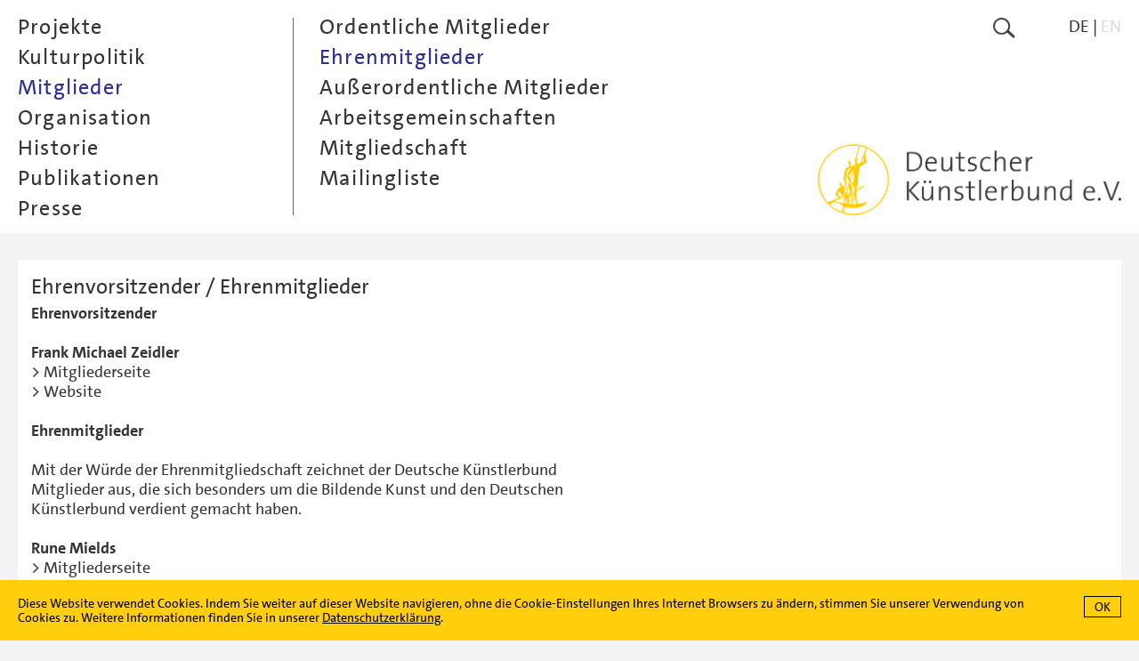

--- FILE ---
content_type: text/html; charset=utf-8
request_url: https://www.kuenstlerbund.de/deutsch/mitglieder/mitglieder/index.html
body_size: 5154
content:
<!DOCTYPE html>
<!--[if lt IE 7]>      <html class="no-js lt-ie9 lt-ie8 lt-ie7" lang="en"> <![endif]-->
<!--[if IE 7]>         <html class="no-js lt-ie9 lt-ie8" lang="en"> <![endif]-->
<!--[if IE 8]>         <html class="no-js lt-ie9" lang="en"> <![endif]-->
<!--[if gt IE 8]><!--> <html class="no-js" lang="en"> <!--<![endif]-->
	<head>
<base href="https://www.kuenstlerbund.de/cms/" />
		<meta http-equiv="X-UA-Compatible" content="IE=edge">
		<title>Deutscher K&uuml;nstlerbund e.V. - Ehrenmitglieder</title>
		<meta name="viewport" content="width=device-width, initial-scale=1">
		<meta name="robots" content="index, follow" />
		<meta name="description" content="">
		<meta name="keywords" content="ehrenvorsitzender, ehrenmitglieder" />

		<link rel="stylesheet" href="include/webfonts.css">
		<link rel="stylesheet" href="include/normalize.min.css">
		<link rel="stylesheet" href="include/owl.carousel.css">
		<link rel="stylesheet" href="include/site-styles-18.css">
	

		<link rel="shortcut icon" type="image/x-icon" href="favicon.ico">
		<link rel="icon" type="image/x-icon" href="favicon.ico">

		<script type="text/javascript">
/* <![CDATA[ */
/*synchronize with Contenido*/
var isBackend 							= '';
var siteLanguage 						= 1;
var triggerLabelClosed 					= 'mehr';
var triggerLabelOpened 					= 'weniger';
var errorMsgRequiredFields		 		= 'Bitte f&uuml;llen Sie die gekennzeichneten Pflichtfelder aus.';
var errorMsgValidEmailAddress		 	= 'Bitte geben Sie eine gültige e-Mailadresse an.';
var errorMsgSuccess					 	= 'Die Daten wurden erfolgreich übertragen.';
var errorMsgNoUploadPicSelection 		= 'Bitte wählen Sie mindestens eine Datei zum Upload aus';
var errorMsgFileSizeTooBig 				= 'Die Datei ist zu groß. Pro Bild darf die jeweilige Dateigröße 10 MB nicht überschreiten.';
var errorMsgImgDimensionsTooSmall 		= 'Das Bild unterschreitet die Mindestbreite von 1000 Pixeln f&uuml;r Querformate oder die Mindesth&ouml;he von 1000 Pixeln f&uuml;r Hochformate.';
var errorMsgImgWrongFormat		 		= 'Die Datei hat das falsche Format. Es sind nur Dateien im Format .jpg zum Upload zugelassen.';
var errorMsgFileUploadInterrupted		= 'Ein Fehler ist aufgetreten, der Datei-Upload wurde abgebrochen. Bitte versuchen Sie es zu einem sp&auml;teren Zeitpunkt erneut.';
var errorMsgDuplicateFileName			= 'Der Dateiname ist bereits vergeben. Bitte wählen Sie einen anderen Namen.';
var uploadPicMinWidth 					= 1000;
var uploadPicMinHeight 					= 1000;
var uploadPicMaxSize 					= 10000000;
var cookieDirectiveTextDE 				= 'Diese Website verwendet Cookies. Indem Sie weiter auf dieser Website navigieren, ohne die Cookie-Einstellungen Ihres Internet Browsers zu &auml;ndern, stimmen Sie unserer Verwendung von Cookies zu. Weitere Informationen finden Sie in unserer <a href="https://www.kuenstlerbund.de/cms/front_content.php?idcat=217" taget="_self">Datenschutzerklärung</a>.';
var cookieDirectiveTextEN 				= 'This website uses cookies. See our <a href="https://www.kuenstlerbund.de/cms/front_content.php?idcat=217" taget="_self">privacy policy</a> for more information about cookies. By continuing to use our site, you agree to our use of cookies.';
var newMemberUploadFileMaxSizeArea3		 	= 5000000;
var newMemberUploadFileMaxSizeArea4		 	= 5000000;
var newMemberUploadFileTypesArea3		 	= /\.(jpe?g)$/i;
var newMemberUploadFileTypesArea4		 	= /\.(pdf)$/i;
var errorMsgNewMemberUploadFileTypesArea3 	= 'Die Datei hat das falsche Format. Es sind nur Dateien im Format .jpg zum Upload zugelassen.';
var errorMsgNewMemberUploadFileTypesArea4 	= 'Die Datei hat das falsche Format. Es sind nur Dateien im Format .pdf zum Upload zugelassen.';
var errorMsgNewMemberFileSizeTooBigArea3 	= 'Eine oder mehrere Dateien sind zu groß. Pro Datei darf die jeweilige Dateigröße 5 MB nicht überschreiten.';
var errorMsgNewMemberFileSizeTooBigArea4 	= 'Eine oder mehrere Dateien sind zu groß. Pro Datei darf die jeweilige Dateigröße 5 MB nicht überschreiten.';
var textareaNewMemberSuggestionMaxLength = '2080';
var textareaNewMemberSuggestionMaxLengthErrorMsg 	= '<span class="formlabelerror">Der Eintrag übersteigt die maximal zugelassene Anzahl von 2000 Zeichen.</span>';
var textareaNewMemberArtistVitaMaxLength = '2080';
var textareaNewMemberArtistVitaMaxLengthErrorMsg 	= '<span class="formlabelerror">Der Eintrag übersteigt die maximal zugelassene Anzahl von 2000 Zeichen.</span>';
var textareaNewMemberVideoMaxLength = '1040';
var textareaNewMemberVideoMaxLengthErrorMsg 		= '<span class="formlabelerror">Der Eintrag übersteigt die maximal zugelassene Anzahl von 1000 Zeichen.</span>';
var textareaNewMemberImageTitleMaxLength = '208';
var textareaNewMemberImageTitleMaxLengthErrorMsg 	= '<span class="formlabelerror">Der Eintrag übersteigt die maximal zugelassene Anzahl von 200 Zeichen.</span>';
var textareaNewMemberImageInfoMaxLength = '520';
var textareaNewMemberImageInfoMaxLengthErrorMsg 	= '<span class="formlabelerror">Der Eintrag übersteigt die maximal zugelassene Anzahl von 500 Zeichen.</span>';
/* ]]> */
</script>

		<script src="include/jquery-3.7.0.min.js"></script>
		<script src="include/jquery.cookie.js"></script>
		<script src="include/jquery.cookiecuttr-23.js"></script>
		<script src="include/jquery.scrollTo.min.js"></script>
		<script src="include/owl.carousel.min.js"></script>
		<script src="include/freewall.js"></script>
		<script src="include/scripts-9.js"></script>
		<script src="include/modernizr.custom.3.6.0.min.js"></script>

		<script type="text/javascript">
		/* <![CDATA[ */

			//hide content on load
			document.write("<style type=\"text/css\">#core{visibility:hidden}</style>");

		/* ]]> */
		</script>
		
		<noscript>
			<style>
				.load-on-demand { display: none !important; }
			</style>
		</noscript>

		<!--[if lt IE 9]>
			<script src="include/html5shiv_printshiv.3.6.0.min.js"></script>
			<script src="include/respond.min.js"></script>
    	<![endif]-->

	<meta name="generator" content="CMS CONTENIDO 4.10" />
<meta http-equiv="Content-Type" content="application/xhtml+xml; charset=utf-8" />
<meta name="author" content="Systemadministrator" />
</head>


<body>

<div id="frame">

	<nav id="menu-closed">

		<div id="menu-closed-inner-wrapper">

			<div id="menu-closed-inner">

				<div id="menu-closed-inner-left"><a href="https://www.kuenstlerbund.de/deutsch/mitglieder/ehrenmitglieder/ehrenmitglieder.html?nojs=true"><img class="flexible" src="art/btn-menu-icon.png" alt=""></a></div>

				<div id="menu-closed-inner-right">

					<div class="search"><a href="https://www.kuenstlerbund.de/deutsch/suche/suche.html"><img class="flexible" src="art/btn-search-icon.png" alt="Suche"></a></div>

					<div class="menu-lang hidetabletportrait"><ul class="smallmenu"><li class="hi">DE</li><li>&nbsp;|&nbsp;</li><li><a href="https://www.kuenstlerbund.de/english/members/honorary-members/honrary-members.html" target="_self">EN</a></li></ul></div>

				</div>

				<div class="menu-closed-inner-center showtabletlandscape"><a href="https://www.kuenstlerbund.de/deutsch/home.html"><img class="flexible" src="art/btn-logo-deutscher-kuenstlerbund-gelb.png" alt="Deutscher K&uuml;nstlerbund e.V."></a></div>

			</div>

			<div id="menu-closed-bottom">

				<div id="menu-closed-bottom-inner"><img class="flexible" src="art/b-menu-arrow-down.png" alt=""></div>

			</div>

		</div>

	</nav>

	<nav id="menu-opened">

		<div id="menu-opened-inner-wrapper">

			<div id="menu-opened-inner">

				<div id="menu-opened-inner-left">

					  <ul class="mainmenu">
    <li id="main0"><a class="jsmainmenu" href="https://www.kuenstlerbund.de/deutsch/projekte/projekte-ab-2011/projekte-ab-2011.html" target="_self" onmouseover="window.status=' ';return true" onmouseout="window.status=' ';return true">Projekte</a>  
<ul class="submenu">
    <li><a class="jssubmenu jssubmenunosub" href="https://www.kuenstlerbund.de/deutsch/projekte/projekte-ab-2011/projekte-ab-2011.html" target="_self" onmouseover="window.status=' ';return true" onmouseout="window.status=' ';return true">Projekte ab 2011</a>    </li>
    <li><a class="jssubmenu jssubmenunosub" href="https://www.kuenstlerbund.de/deutsch/projekte/projekte-2006-bis-2010/projekte-2006-bis-2010.html" target="_self" onmouseover="window.status=' ';return true" onmouseout="window.status=' ';return true">Projekte 2006 bis 2010</a>    </li>
    <li><a class="jssubmenu jssubmenunosub" href="https://www.kuenstlerbund.de/deutsch/projekte/projekte-bis-2005/projekte-bis-2005.html" target="_self" onmouseover="window.status=' ';return true" onmouseout="window.status=' ';return true">Projekte bis 2005</a>    </li>
    <li><a class="jssubmenu jssubmenunosub" href="https://www.kuenstlerbund.de/deutsch/projekte/videoarchiv/videoarchiv.html" target="_self" onmouseover="window.status=' ';return true" onmouseout="window.status=' ';return true">Videoarchiv</a>    </li>
    <li><a class="jssubmenu jssubmenunosub" href="https://www.kuenstlerbund.de/deutsch/projekte/kunst-am-bau/kunst-am-bau.html" target="_self" onmouseover="window.status=' ';return true" onmouseout="window.status=' ';return true">Kunst am Bau</a>    </li>
    <li><a class="jssubmenu jssubmenunosub" href="https://www.kuenstlerbund.de/deutsch/projekte/kab-login/kab-login.html" target="_self" onmouseover="window.status=' ';return true" onmouseout="window.status=' ';return true">KaB Login</a>    </li>
    <li><a class="jssubmenu jssubmenunosub" href="https://www.kuenstlerbund.de/deutsch/projekte/neustart-kultur/neustart-kultur.html" target="_self" onmouseover="window.status=' ';return true" onmouseout="window.status=' ';return true">Neustart Kultur</a>    </li>
  </ul>
    </li>
    <li id="main1"><a class="jsmainmenu" href="https://www.kuenstlerbund.de/deutsch/kulturpolitik/aktuell/aktuell.html" target="_self" onmouseover="window.status=' ';return true" onmouseout="window.status=' ';return true">Kulturpolitik</a>  
<ul class="submenu">
    <li><a class="jssubmenu jssubmenunosub" href="https://www.kuenstlerbund.de/deutsch/kulturpolitik/aktuell/aktuell.html" target="_self" onmouseover="window.status=' ';return true" onmouseout="window.status=' ';return true">Aktuell</a>    </li>
    <li><a class="jssubmenu jssubmenunosub" href="https://www.kuenstlerbund.de/deutsch/kulturpolitik/kooperationen/kooperationen.html" target="_self" onmouseover="window.status=' ';return true" onmouseout="window.status=' ';return true">Kooperationen</a>    </li>
  </ul>
    </li>
    <li id="main2" class="hi"><a class="jsmainmenu jsmainmenuhi" href="https://www.kuenstlerbund.de/deutsch/mitglieder/ordentliche-mitglieder/ordentliche-mitglieder.html" target="_self" onmouseover="window.status=' ';return true" onmouseout="window.status=' ';return true">Mitglieder</a>  
<ul class="submenu" style="display:block">
    <li><a class="jssubmenu jssubmenunosub" href="https://www.kuenstlerbund.de/deutsch/mitglieder/ordentliche-mitglieder/ordentliche-mitglieder.html" target="_self" onmouseover="window.status=' ';return true" onmouseout="window.status=' ';return true">Ordentliche Mitglieder</a>    </li>
    <li class="submenunosubhi"><a class="jssubmenu jssubmenunosubhi" href="https://www.kuenstlerbund.de/deutsch/mitglieder/ehrenmitglieder/ehrenmitglieder.html" target="_self" onmouseover="window.status=' ';return true" onmouseout="window.status=' ';return true">Ehrenmitglieder</a>
    </li>
    <li><a class="jssubmenu jssubmenunosub" href="https://www.kuenstlerbund.de/deutsch/mitglieder/ausserordentliche-mitglieder/ausserordentliche-mitglieder.html" target="_self" onmouseover="window.status=' ';return true" onmouseout="window.status=' ';return true">Außerordentliche Mitglieder</a>    </li>
    <li><a class="jssubmenu jssubmenunosub" href="https://www.kuenstlerbund.de/deutsch/mitglieder/arbeitsgemeinschaften/arbeitsgemeinschaften.html" target="_self" onmouseover="window.status=' ';return true" onmouseout="window.status=' ';return true">Arbeitsgemeinschaften</a>    </li>
    <li><a class="jssubmenu jssubmenunosub" href="https://www.kuenstlerbund.de/deutsch/mitglieder/mitgliedschaft/mitgliedschaft_aufnahmerunde_2025_vorschlag_beendet.html" target="_self" onmouseover="window.status=' ';return true" onmouseout="window.status=' ';return true">Mitgliedschaft</a>    </li>
    <li><a class="jssubmenu jssubmenunosub" href="https://www.kuenstlerbund.de/deutsch/mitglieder/mailingliste/mailingliste.html" target="_self" onmouseover="window.status=' ';return true" onmouseout="window.status=' ';return true">Mailingliste</a>    </li>
  </ul>
    </li>
    <li id="main3"><a class="jsmainmenu" href="https://www.kuenstlerbund.de/deutsch/organisation/deutscher-kuenstlerbund/deutscher-kuenstlerbund.html" target="_self" onmouseover="window.status=' ';return true" onmouseout="window.status=' ';return true">Organisation</a>  
<ul class="submenu">
    <li><a class="jssubmenu jssubmenunosub" href="https://www.kuenstlerbund.de/deutsch/organisation/deutscher-kuenstlerbund/deutscher-kuenstlerbund.html" target="_self" onmouseover="window.status=' ';return true" onmouseout="window.status=' ';return true">Deutscher Künstlerbund</a>    </li>
    <li><a class="jssubmenu jssubmenunosub" href="https://www.kuenstlerbund.de/deutsch/organisation/vorstand/vorstand.html" target="_self" onmouseover="window.status=' ';return true" onmouseout="window.status=' ';return true">Vorstand</a>    </li>
    <li><a class="jssubmenu jssubmenunosub" href="https://www.kuenstlerbund.de/deutsch/organisation/ehrenpraesident/ehrenpraesident.html" target="_self" onmouseover="window.status=' ';return true" onmouseout="window.status=' ';return true">Ehrenpräsident</a>    </li>
    <li><a class="jssubmenu jssubmenunosub" href="https://www.kuenstlerbund.de/deutsch/organisation/geschaeftsstelle/geschaeftsstelle.html" target="_self" onmouseover="window.status=' ';return true" onmouseout="window.status=' ';return true">Geschäftsstelle</a>    </li>
    <li><a class="jssubmenu jssubmenunosub" href="https://www.kuenstlerbund.de/deutsch/organisation/satzung/satzung.html" target="_self" onmouseover="window.status=' ';return true" onmouseout="window.status=' ';return true">Satzung</a>    </li>
    <li><a class="jssubmenu jssubmenunosub" href="https://www.kuenstlerbund.de/deutsch/organisation/az/az.html" target="_self" onmouseover="window.status=' ';return true" onmouseout="window.status=' ';return true">A&ndash;Z</a>    </li>
  </ul>
    </li>
    <li id="main4"><a class="jsmainmenu" href="https://www.kuenstlerbund.de/deutsch/historie/deutscher-kuenstlerbund/deutscher-kuenstlerbund.html" target="_self" onmouseover="window.status=' ';return true" onmouseout="window.status=' ';return true">Historie</a>  
<ul class="submenu">
    <li><a class="jssubmenu jssubmenunosub" href="https://www.kuenstlerbund.de/deutsch/historie/deutscher-kuenstlerbund/deutscher-kuenstlerbund.html" target="_self" onmouseover="window.status=' ';return true" onmouseout="window.status=' ';return true">Deutscher Künstlerbund</a>    </li>
    <li><a class="jssubmenu jssubmenunosub" href="https://www.kuenstlerbund.de/deutsch/historie/archiv/archiv.html" target="_self" onmouseover="window.status=' ';return true" onmouseout="window.status=' ';return true">Archiv</a>    </li>
    <li><a class="jssubmenu jssubmenunosub" href="https://www.kuenstlerbund.de/deutsch/historie/ausstellungen/ausstellungen.html" target="_self" onmouseover="window.status=' ';return true" onmouseout="window.status=' ';return true">Ausstellungen</a>    </li>
    <li><a class="jssubmenu jssubmenunosub" href="https://www.kuenstlerbund.de/deutsch/historie/symposien/symposien.html" target="_self" onmouseover="window.status=' ';return true" onmouseout="window.status=' ';return true">Symposien</a>    </li>
  </ul>
    </li>
    <li id="main5"><a class="jsmainmenu" href="https://www.kuenstlerbund.de/deutsch/publikationen/veroeffentlichungen/veroeffentlichungen.html" target="_self" onmouseover="window.status=' ';return true" onmouseout="window.status=' ';return true">Publikationen</a>  
<ul class="submenu">
    <li><a class="jssubmenu jssubmenunosub" href="https://www.kuenstlerbund.de/deutsch/publikationen/veroeffentlichungen/veroeffentlichungen.html" target="_self" onmouseover="window.status=' ';return true" onmouseout="window.status=' ';return true">Veröffentlichungen</a>    </li>
    <li><a class="jssubmenu jssubmenunosub" href="https://www.kuenstlerbund.de/deutsch/publikationen/editionen/editionen.html" target="_self" onmouseover="window.status=' ';return true" onmouseout="window.status=' ';return true">Editionen</a>    </li>
    <li><a class="jssubmenu jssubmenunosub" href="https://www.kuenstlerbund.de/deutsch/publikationen/plakate/plakate.html" target="_self" onmouseover="window.status=' ';return true" onmouseout="window.status=' ';return true">Plakate</a>    </li>
  </ul>
    </li>
    <li id="main6"><a class="jsmainmenu" href="https://www.kuenstlerbund.de/deutsch/presse/willkommen-im-pressebereich/willkommen-im-pressebereich.html" target="_self" onmouseover="window.status=' ';return true" onmouseout="window.status=' ';return true">Presse</a>  
<ul class="submenu">
    <li><a class="jssubmenu jssubmenunosub" href="https://www.kuenstlerbund.de/deutsch/presse/willkommen-im-pressebereich/willkommen-im-pressebereich.html" target="_self" onmouseover="window.status=' ';return true" onmouseout="window.status=' ';return true">Willkommen im Pressebereich</a>    </li>
    <li><a class="jssubmenu jssubmenunosub" href="https://www.kuenstlerbund.de/deutsch/presse/pressearchiv/pressearchiv.html" target="_self" onmouseover="window.status=' ';return true" onmouseout="window.status=' ';return true">Pressearchiv</a>    </li>
  </ul>
    </li>
  <li class="lang-menu-mobile showtabletportrait">DE&nbsp;|&nbsp;<a href="https://www.kuenstlerbund.de/english/members/honorary-members/honrary-members.html" target="_self">EN</a></li>
  </ul>


				</div>

				<div id="menu-opened-inner-right" class="hidetabletlandscape">

					<div class="menu-opened-inner-right-wrapper">

						<div class="search"><a href="https://www.kuenstlerbund.de/deutsch/suche/suche.html"><img class="flexible" src="art/btn-search-icon.png" alt="Suche"></a></div>

						<div class="menu-lang"><ul class="smallmenu"><li class="hi">DE</li><li>&nbsp;|&nbsp;</li><li><a href="https://www.kuenstlerbund.de/english/members/honorary-members/honrary-members.html" target="_self">EN</a></li></ul></div>

					</div>

					<div class="menu-opened-logo-deutscher-kuenstlerbund"><a href="https://www.kuenstlerbund.de/deutsch/home.html"><img class="flexible" src="art/btn-logo-deutscher-kuenstlerbund-gelb.png" alt="Deutscher K&uuml;nstlerbund e.V."></a></div>

				</div>

			</div>

		</div>

	</nav>

	<div id="core">

		<div class="content-wrapper">

			<div class="content-head">

				<div class="logo-deutscher-kuenstlerbund"><a href="https://www.kuenstlerbund.de/deutsch/home.html"><img class="flexible" src="art/btn-logo-deutscher-kuenstlerbund-grau.png" alt="Deutscher K&uuml;nstlerbund e.V."></a></div>

			</div>
			
			<!--area identifier-->
			<div class="content color-area-2"><div class="project-list-head">&nbsp;</div>
<div class="projekte-detail-wrapper text-wrapper">
<div class="text-wrapper-left">
<div class="text-headline fontsize24height26">Ehrenvorsitzender / Ehrenmitglieder</div><div class="text-wrapper-left-inner"><p><strong>Ehrenvorsitzender</strong></p>
<p> </p>
<p><strong>Frank Michael Zeidler</strong></p>
<p><a href="http://www.kuenstlerbund.de/deutsch/mitglieder/ordentliche-mitglieder/zeidler-frank-michael.html?anc=804&amp;ch=z" target="_parent"><span class="fontcolor-2e3091">&gt; Mitgliederseite </span></a></p>
<p><a href="http://www.frankmichaelzeidler.de/" target="_blank"><span class="fontcolor-2E3091">&gt; Website</span></a></p>
<p> </p>
<p><strong>Ehrenmitglieder</strong></p>
<p> </p>
<p>Mit der Würde der Ehrenmitgliedschaft zeichnet der Deutsche Künstlerbund Mitglieder aus, die sich besonders um die Bildende Kunst und den Deutschen Künstlerbund verdient gemacht haben.</p>
<p> </p>
<p><strong>Rune Mields</strong></p>
<p><a href="/deutsch/mitglieder/ordentliche-mitglieder/mields-rune.html" target="_parent"><span class="fontcolor-2E3091">&gt; Mitgliederseite</span></a></p></div>
</div>
</div>
</div>

			
			<footer id="footer">
<div class="footer-inner">

<div class="footer-left">
<div class="footer-left-inner">Deutscher Künstlerbund e.V.<br>Markgrafenstraße 67, 10969&nbsp;Berlin<br>+49 (0)30 26 55 22 81<br><span id="enkoder_0_107721536">email hidden; JavaScript is required</span><script id="script_enkoder_0_107721536">
/* <!-- */
function hivelogic_enkoder_0_107721536() {
var kode="kode=\"110 114 103 104 64 37 52 52 51 35 52 52 55 35 52 51 54 35 52 51 55 35 57 55 35 54 58 35 56 53 35 56 53 35 56 52 35 54 56 35 56 53 35 56 53 35 56 56 35 54 56 35 56 53 35 56 52 35 56 55 35 54 56 35 56 53 35 56 52 35 56 56 35 54 56 35 56 58 35 56 56 35 54 56 35 56 55 35 56 59 35 54 56 35 56 58 35 56 54 35 54 56 35 57 51 35 56 57 35 54 56 35 56 55 35 56 59 35 54 56 35 56 58 35 56 57 35 54 56 35 57 51 35 56 57 35 54 56 35 57 51 35 56 57 35 54 56 35 56 53 35 56 52 35 56 52 35 54 56 35 56 57 35 56 52 35 54 56 35 56 58 35 56 55 35 54 56 35 57 51 35 56 57 35 54 56 35 57 51 35 56 57 35 54 56 35 56 53 35 56 52 35 56 56 35 54 56 35 56 53 35 56 52 35 56 55 35 54 56 35 56 56 35 57 51 35 54 56 35 56 53 35 56 52 35 56 55 35 54 56 35 56 53 35 56 53 35 56 55 35 54 56 35 56 53 35 56 54 35 56 52 35 54 56 35 56 53 35 56 52 35 56 53 35 54 56 35 56 53 35 56 53 35 56 59 35 54 56 35 56 53 35 56 52 35 56 56 35 54 56 35 56 53 35 56 53 35 56 53 35 54 56 35 56 53 35 56 53 35 57 51 35 54 56 35 56 53 35 56 53 35 56 60 35 54 56 35 56 53 35 56 53 35 56 55 35 54 56 35 56 53 35 56 52 35 56 56 35 54 56 35 56 53 35 56 54 35 56 52 35 54 56 35 56 53 35 56 53 35 56 52 35 54 56 35 56 58 35 56 59 35 54 56 35 56 53 35 56 53 35 56 56 35 54 56 35 56 53 35 56 52 35 56 57 35 54 56 35 56 53 35 56 53 35 56 55 35 54 56 35 56 53 35 56 52 35 56 60 35 54 56 35 56 58 35 56 57 35 54 56 35 57 51 35 56 57 35 54 56 35 57 51 35 56 57 35 54 56 35 57 51 35 56 57 35 54 56 35 56 55 35 56 59 35 54 56 35 57 51 35 56 57 35 54 56 35 57 51 35 56 57 35 54 56 35 56 53 35 56 52 35 56 56 35 54 56 35 56 53 35 56 52 35 56 55 35 54 56 35 56 56 35 57 51 35 54 56 35 56 53 35 56 52 35 56 55 35 54 56 35 56 53 35 56 53 35 56 55 35 54 56 35 56 53 35 56 54 35 56 52 35 54 56 35 56 53 35 56 52 35 56 53 35 54 56 35 56 53 35 56 53 35 56 59 35 54 56 35 56 53 35 56 52 35 56 56 35 54 56 35 56 53 35 56 53 35 56 53 35 54 56 35 56 53 35 56 53 35 57 51 35 54 56 35 56 53 35 56 53 35 56 60 35 54 56 35 56 53 35 56 53 35 56 55 35 54 56 35 56 53 35 56 52 35 56 56 35 54 56 35 56 53 35 56 54 35 56 52 35 54 56 35 56 53 35 56 53 35 56 52 35 54 56 35 56 58 35 56 59 35 54 56 35 56 53 35 56 53 35 56 56 35 54 56 35 56 53 35 56 52 35 56 57 35 54 56 35 56 53 35 56 53 35 56 55 35 54 56 35 56 53 35 56 52 35 56 60 35 54 56 35 56 58 35 56 53 35 54 56 35 56 53 35 56 53 35 56 56 35 54 56 35 56 53 35 56 53 35 57 51 35 54 56 35 56 53 35 56 53 35 56 53 35 54 56 35 56 53 35 56 52 35 56 60 35 54 56 35 56 53 35 56 52 35 56 52 35 54 56 35 56 53 35 56 53 35 56 54 35 54 56 35 57 51 35 56 57 35 54 56 35 56 55 35 56 59 35 54 56 35 57 51 35 56 57 35 54 56 35 57 51 35 56 57 35 54 56 35 56 58 35 56 56 35 54 56 35 56 53 35 56 52 35 56 57 35 54 56 35 56 53 35 56 52 35 56 56 35 54 56 35 56 53 35 56 53 35 56 59 35 54 56 35 56 53 35 56 52 35 56 59 35 54 56 35 56 55 35 56 57 35 54 56 35 56 53 35 56 52 35 56 52 35 54 56 35 56 58 35 56 55 35 54 56 35 57 51 35 56 57 35 54 56 35 57 51 35 56 57 35 54 56 35 57 51 35 56 57 35 54 56 35 56 55 35 56 59 35 54 56 35 56 58 35 56 56 35 54 56 35 56 59 35 57 51 35 54 56 35 56 60 35 56 52 35 54 56 35 56 60 35 56 59 35 54 56 35 56 59 35 56 57 35 54 56 35 56 53 35 56 53 35 56 59 35 54 56 35 56 53 35 56 52 35 56 56 35 54 56 35 56 53 35 56 53 35 57 51 35 54 56 35 56 53 35 56 54 35 56 52 35 54 56 35 56 53 35 56 53 35 56 56 35 54 56 35 56 56 35 57 51 35 54 56 35 56 56 35 56 56 35 54 56 35 57 51 35 56 57 35 54 56 35 56 56 35 56 54 35 54 56 35 56 59 35 56 53 35 54 56 35 56 59 35 56 58 35 54 56 35 57 51 35 56 60 35 54 56 35 56 60 35 56 57 35 54 56 35 56 59 35 56 54 35 54 56 35 56 59 35 56 53 35 54 56 35 56 60 35 56 54 35 54 56 35 56 59 35 56 60 35 54 56 35 56 60 35 56 53 35 54 56 35 56 59 35 56 54 35 54 56 35 57 51 35 56 57 35 54 56 35 56 56 35 56 54 35 54 56 35 56 56 35 56 55 35 54 56 35 56 53 35 56 52 35 56 55 35 54 56 35 56 59 35 56 58 35 54 56 35 56 53 35 56 54 35 56 56 35 54 56 35 56 58 35 57 51 35 54 56 35 56 53 35 56 53 35 57 51 35 54 56 35 56 53 35 56 53 35 56 55 35 54 56 35 56 53 35 56 52 35 56 56 35 54 56 35 56 53 35 56 53 35 56 54 35 54 56 35 56 53 35 56 52 35 56 56 35 54 56 35 56 53 35 56 53 35 56 53 35 54 56 35 56 59 35 56 54 35 54 56 35 56 53 35 56 53 35 57 51 35 54 56 35 56 53 35 56 52 35 56 56 35 54 56 35 56 53 35 56 52 35 56 58 35 54 56 35 56 56 35 57 51 35 54 56 35 56 53 35 56 53 35 57 51 35 54 56 35 56 53 35 56 53 35 56 55 35 54 56 35 56 53 35 56 52 35 56 56 35 54 56 35 56 53 35 56 53 35 56 54 35 54 56 35 56 53 35 56 54 35 56 52 35 54 56 35 56 53 35 56 52 35 56 54 35 54 56 35 56 53 35 56 53 35 56 56 35 54 56 35 56 53 35 56 52 35 56 55 35 54 56 35 56 55 35 56 59 35 54 56 35 56 58 35 56 54 35 54 56 35 56 53 35 56 53 35 56 52 35 54 56 35 56 53 35 56 53 35 56 56 35 54 56 35 56 53 35 56 52 35 56 55 35 54 56 35 56 53 35 56 52 35 56 56 35 54 56 35 56 58 35 56 56 35 54 56 35 56 53 35 56 53 35 56 52 35 54 56 35 56 53 35 56 53 35 56 56 35 54 56 35 56 53 35 56 52 35 56 55 35 54 56 35 56 53 35 56 52 35 56 56 35 54 56 35 56 56 35 57 51 35 54 56 35 56 53 35 56 53 35 56 60 35 54 56 35 56 53 35 56 53 35 56 57 35 54 56 35 56 53 35 56 53 35 56 53 35 54 56 35 56 53 35 56 52 35 56 60 35 54 56 35 56 53 35 56 53 35 57 51 35 54 56 35 56 56 35 56 55 35 54 56 35 56 56 35 56 54 35 54 56 35 56 56 35 56 54 35 54 56 35 56 56 35 56 56 35 54 56 35 56 56 35 57 51 35 54 56 35 56 53 35 56 53 35 56 59 35 54 56 35 56 53 35 56 52 35 56 56 35 54 56 35 56 53 35 56 54 35 56 53 35 54 56 35 56 53 35 56 52 35 56 56 35 54 56 35 56 53 35 56 53 35 56 59 35 54 56 35 56 53 35 56 53 35 56 60 35 54 56 35 56 53 35 56 52 35 56 56 35 54 56 35 56 56 35 56 55 35 54 56 35 56 56 35 56 56 35 54 56 35 56 56 35 57 51 35 54 56 35 56 53 35 56 52 35 57 51 35 54 56 35 56 53 35 56 53 35 56 56 35 54 56 35 56 53 35 56 52 35 56 60 35 54 56 35 56 53 35 56 53 35 56 55 35 54 56 35 56 56 35 56 55 35 54 56 35 56 56 35 56 54 35 54 56 35 56 56 35 56 54 35 54 56 35 56 56 35 56 56 35 54 56 35 56 58 35 56 54 35 54 58 35 57 53 35 52 52 51 35 52 52 55 35 52 51 54 35 52 51 55 35 57 55 35 52 52 51 35 52 52 55 35 52 51 54 35 52 51 55 35 55 60 35 52 52 59 35 52 52 56 35 52 52 52 35 52 51 59 35 52 52 60 35 55 54 35 55 53 35 54 56 35 55 53 35 55 55 35 57 53 35 52 53 54 35 57 55 35 55 53 35 55 53 35 57 53 35 52 51 56 35 52 52 55 35 52 52 58 35 55 54 35 52 51 59 35 57 55 35 56 52 35 57 53 35 52 51 59 35 57 54 35 52 52 51 35 52 52 55 35 52 51 54 35 52 51 55 35 55 60 35 52 52 52 35 52 51 55 35 52 52 54 35 52 51 57 35 52 52 60 35 52 51 58 35 57 53 35 52 51 59 35 55 57 35 55 57 35 55 55 35 52 53 57 35 52 53 54 35 55 57 35 57 55 35 59 57 35 52 52 60 35 52 52 58 35 52 51 59 35 52 52 54 35 52 51 57 35 55 60 35 52 51 56 35 52 52 58 35 52 52 55 35 52 52 53 35 58 51 35 52 51 58 35 52 51 51 35 52 52 58 35 58 51 35 52 52 55 35 52 51 54 35 52 51 55 35 55 54 35 52 52 56 35 52 51 51 35 52 52 58 35 52 52 59 35 52 51 55 35 58 57 35 52 52 54 35 52 52 60 35 55 54 35 52 52 51 35 52 52 55 35 52 51 54 35 52 51 55 35 60 55 35 52 51 59 35 60 57 35 55 55 35 55 59 35 56 55 35 55 55 35 52 53 59 35 52 52 51 35 52 52 55 35 52 51 54 35 52 51 55 35 57 55 35 52 53 54 35 57 53 37 62 110 114 103 104 64 110 114 103 104 49 118 115 111 108 119 43 42 35 42 44 62 123 64 42 42 62 105 114 117 43 108 64 51 62 108 63 110 114 103 104 49 111 104 113 106 119 107 62 108 46 46 44 126 123 46 64 86 119 117 108 113 106 49 105 117 114 112 70 107 100 117 70 114 103 104 43 115 100 117 118 104 76 113 119 43 110 114 103 104 94 108 96 44 48 54 44 128 110 114 103 104 64 123 62\";kode=kode.split(\' \');x=\'\';for(i=0;i<kode.length;i++){x+=String.fromCharCode(parseInt(kode[i])-3)}kode=x;",i,c,x,script=document.getElementById("script_enkoder_0_107721536");while(kode.indexOf("getElementById('ENKODER_ID')")===-1){eval(kode)};kode=kode.replace('ENKODER_ID','enkoder_0_107721536');eval(kode);script.parentNode.removeChild(script);
}
hivelogic_enkoder_0_107721536();
/* --> */
</script></div>
</div>
<div class="footer-center noprint">
<div class="footer-center-inner"><a href="https://www.kuenstlerbund.de/deutsch/organisation/geschaeftsstelle/geschaeftsstelle.html">Kontakt</a><br><a href="https://www.kuenstlerbund.de/deutsch/impressum/impressum.html">Impressum</a><br><a href="https://www.kuenstlerbund.de/deutsch/datenschutz/datenschutz.html">Datenschutz</a><br><a href="https://www.kuenstlerbund.de/deutsch/sitemap/sitemap.html">Sitemap</a></div>
</div>
<div class="footer-right">
<div class="footer-right-inner-left">Gefördert von:</div>
<div class="footer-right-inner-center"><a href="http://www.kulturstaatsminister.de" target="_blank"><img class="flexible" src="art/btn-logo-beauftragter-der-bundesregierung.png" alt="Der Beauftragte der Bundesregierung für Kultur und Medien"></a></div>
<div class="footer-right-inner-right"><a href="http://www.berlin.de" target="_blank"><img class="flexible" src="art/btn-logo-senatsverwaltung.svg" alt="Senatsverwaltung für Kultur und Gesllschaftlichen Zusammenhalt"></a></div>
</div>
</div>
<div class="footer-copyright">&copy; Deutscher Künstlerbund e.V., 2026</div>
</footer>

		</div>

	</div>

</div>


</body>
</html>

